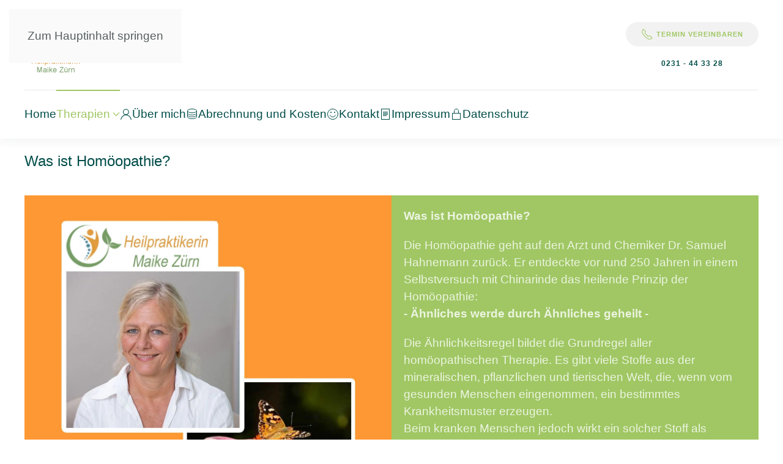

--- FILE ---
content_type: text/html; charset=utf-8
request_url: http://maikezuern.de/index.php/therapien/klassische-hoemoeopathie/was-ist-homoeopathie
body_size: 8491
content:
<!DOCTYPE html>
<html lang="de-de" dir="ltr">
    <head>
        <meta charset="utf-8">
	<meta name="author" content="Stefan">
	<meta name="viewport" content="width=device-width, initial-scale=1">
	<meta name="description" content="Hömöopathie der Heilpraktikerin Maike Zürn aus Dortmund">
	<meta name="generator" content="Joomla! - Open Source Content Management">
	<title>Hömöopathie der Heilpraktikerin Maike Zürn aus Dortmund</title>
	<link href="https://www.heilpraktikerin-zuern.de/index.php/therapien/klassische-hoemoeopathie/was-ist-homoeopathie" rel="canonical">

                <link rel="icon" href="/images/favicon.ico" sizes="any">
                                <link rel="apple-touch-icon" href="/images/favicon.ico">
                <link href="/media/vendor/joomla-custom-elements/css/joomla-alert.min.css?0.4.1" rel="stylesheet">
	<link href="/media/system/css/joomla-fontawesome.min.css?5.0.5" rel="preload" as="style" onload="this.onload=null;this.rel='stylesheet'">
	<link href="/templates/yootheme/css/theme.9.css?1768982243" rel="stylesheet">

        <script type="application/json" class="joomla-script-options new">{"joomla.jtext":{"ERROR":"Fehler","MESSAGE":"Nachricht","NOTICE":"Hinweis","WARNING":"Warnung","JCLOSE":"Schließen","JOK":"OK","JOPEN":"Öffnen"},"system.paths":{"root":"","rootFull":"http:\/\/maikezuern.de\/","base":"","baseFull":"http:\/\/maikezuern.de\/"},"csrf.token":"ef23314832b4142e96b61894a43652bf"}</script>
	<script src="/media/system/js/core.min.js?a3d8f8"></script>
	<script src="/media/vendor/webcomponentsjs/js/webcomponents-bundle.min.js?2.8.0" nomodule defer></script>
	<script src="/media/system/js/joomla-hidden-mail.min.js?80d9c7" type="module"></script>
	<script src="/media/system/js/messages.min.js?9a4811" type="module"></script>
	<script src="/templates/yootheme/assets/site/js/consent.js?5.0.5" type="module"></script>
	<script src="/templates/yootheme/vendor/assets/uikit/dist/js/uikit.min.js?5.0.5"></script>
	<script src="/templates/yootheme/vendor/assets/uikit/dist/js/uikit-icons-union-dental.min.js?5.0.5"></script>
	<script src="/templates/yootheme/assets/site/js/theme.js?5.0.5"></script>
	<script type="application/ld+json">{"@context":"https://schema.org","@graph":[{"@type":"Organization","@id":"http://maikezuern.de/#/schema/Organization/base","name":"Heilpraktikerin Maike Zürn aus Dortmund","url":"http://maikezuern.de/"},{"@type":"WebSite","@id":"http://maikezuern.de/#/schema/WebSite/base","url":"http://maikezuern.de/","name":"Heilpraktikerin Maike Zürn aus Dortmund","publisher":{"@id":"http://maikezuern.de/#/schema/Organization/base"}},{"@type":"WebPage","@id":"http://maikezuern.de/#/schema/WebPage/base","url":"http://maikezuern.de/index.php/therapien/klassische-hoemoeopathie/was-ist-homoeopathie","name":"Hömöopathie der Heilpraktikerin Maike Zürn aus Dortmund","description":"Hömöopathie der Heilpraktikerin Maike Zürn aus Dortmund","isPartOf":{"@id":"http://maikezuern.de/#/schema/WebSite/base"},"about":{"@id":"http://maikezuern.de/#/schema/Organization/base"},"inLanguage":"de-DE"},{"@type":"Article","@id":"http://maikezuern.de/#/schema/com_content/article/47","name":"Was ist Homöopathie?","headline":"Was ist Homöopathie?","inLanguage":"de-DE","author":{"@type":"Person","name":"Stefan"},"thumbnailUrl":"images/yootheme/cosmetic-dentistry.jpg","image":"images/yootheme/cosmetic-dentistry.jpg","articleSection":"Therapien","dateCreated":"2021-01-19T09:50:09+00:00","isPartOf":{"@id":"http://maikezuern.de/#/schema/WebPage/base"}}]}</script>
	<script>window.yootheme ||= {}; yootheme.consent = {"type":"optin","banner_layout":"section-bottom","categories":{"functional":[],"preferences":["openstreetmap"]}};</script>
	<script>window.yootheme ||= {}; yootheme.theme = {"i18n":{"close":{"label":"Schlie\u00dfen"},"totop":{"label":"Zur\u00fcck nach oben"},"marker":{"label":"\u00d6ffnen"},"navbarToggleIcon":{"label":"Men\u00fc \u00f6ffnen"},"paginationPrevious":{"label":"Vorherige Seite"},"paginationNext":{"label":"N\u00e4chste Seite"},"searchIcon":{"toggle":"Suche \u00f6ffnen","submit":"Suche ausf\u00fchren"},"slider":{"next":"N\u00e4chste Folie","previous":"Vorherige Folie","slideX":"Folie %s","slideLabel":"%s von %s"},"slideshow":{"next":"N\u00e4chste Folie","previous":"Vorherige Folie","slideX":"Folie %s","slideLabel":"%s von %s"},"lightboxPanel":{"next":"N\u00e4chste Folie","previous":"Vorherige Folie","slideLabel":"%s von %s","close":"Schlie\u00dfen"}}};</script>

    </head>
    <body class="">

        <div class="uk-hidden-visually uk-notification uk-notification-top-left uk-width-auto">
            <div class="uk-notification-message">
                <a href="#tm-main" class="uk-link-reset">Zum Hauptinhalt springen</a>
            </div>
        </div>

        
        
        <div class="tm-page">

                        


<header class="tm-header-mobile uk-hidden@s">


    
        <div class="uk-navbar-container">

            <div class="uk-container uk-container-expand">
                <nav class="uk-navbar" uk-navbar="{&quot;align&quot;:&quot;left&quot;,&quot;container&quot;:&quot;.tm-header-mobile&quot;,&quot;boundary&quot;:&quot;.tm-header-mobile .uk-navbar-container&quot;,&quot;target-x&quot;:&quot;.tm-header-mobile .uk-navbar&quot;,&quot;target-y&quot;:&quot;.tm-header-mobile .uk-navbar-container&quot;,&quot;dropbar&quot;:true,&quot;dropbar-anchor&quot;:&quot;.tm-header-mobile .uk-navbar-container&quot;,&quot;dropbar-transparent-mode&quot;:&quot;remove&quot;}">

                                        <div class="uk-navbar-left ">

                                                    <a href="http://maikezuern.de/" aria-label="Zurück zur Startseite" class="uk-logo uk-navbar-item">
    <picture><source type="image/webp" srcset="/media/yootheme/cache/ad/ad95a969.webp 100w" sizes="(min-width: 60px) 60px"><img src="/media/yootheme/cache/76/768d74c1.png" width="60" height="64" alt></picture></a>
                        
                        
                        
                    </div>
                    
                    
                                        <div class="uk-navbar-right">

                                                    
                        
                                                    
<div class="uk-navbar-item" id="module-114">

    
    
<div class="uk-grid tm-grid-expand uk-child-width-1-1 uk-margin-remove-vertical uk-visible@s">
    
        
<div class="uk-width-1-1 uk-visible@s">
    
        
            
            
            
                
                    
<div class="uk-h6 uk-visible@s">
    
                <a class="el-link uk-link-heading" href="tel:+0231443328">        
                    0231 - 44 33 28        
                </a>        
    
</div>
                
            
        
    
</div>
    
</div>
</div>
<a uk-toggle href="#tm-dialog-mobile" class="uk-navbar-toggle">

                <span class="uk-margin-xsmall-right uk-text-middle">Menü</span>
        
        <div uk-navbar-toggle-icon></div>

        
    </a>
                        
                    </div>
                    
                </nav>
            </div>

        </div>

    



    
    
        <div id="tm-dialog-mobile" class="uk-dropbar uk-dropbar-top" uk-drop="{&quot;flip&quot;:&quot;false&quot;,&quot;container&quot;:&quot;.tm-header-mobile&quot;,&quot;target-y&quot;:&quot;.tm-header-mobile .uk-navbar-container&quot;,&quot;mode&quot;:&quot;click&quot;,&quot;target-x&quot;:&quot;.tm-header-mobile .uk-navbar-container&quot;,&quot;stretch&quot;:true,&quot;pos&quot;:&quot;bottom-left&quot;,&quot;bgScroll&quot;:&quot;false&quot;,&quot;animation&quot;:&quot;reveal-top&quot;,&quot;animateOut&quot;:true,&quot;duration&quot;:300,&quot;toggle&quot;:&quot;false&quot;}">

        <div class="tm-height-min-1-1 uk-flex uk-flex-column">

            
                        <div class="uk-margin-auto-bottom">
                
<div class="uk-grid uk-child-width-1-1" uk-grid>    <div>
<div class="uk-panel" id="module-menu-dialog-mobile">

    
    
<ul class="uk-nav uk-nav-default uk-nav-divider">
    
	<li class="item-124"><a href="/home-mobile" title="Heilpraktikerin Maike Zürn aus Dortmund">Home</a></li>
	<li class="item-153 uk-parent"><a href="/therapien-mobil" title="Therapien">Therapien</a>
	<ul class="uk-nav-sub">

		<li class="item-166 uk-parent"><a href="/therapien-mobil/osteopathie" title="Osteopathie">Osteopathie</a>
		<ul>

			<li class="item-175"><a href="/therapien-mobil/osteopathie/osteopathische-behandlung" title="Osteopathische Behandlung">Osteopathische Behandlung</a></li>
			<li class="item-176"><a href="/therapien-mobil/osteopathie/craniosacrale-therapie" title="Craniosacrale Therapie">Craniosacrale Therapie</a></li>
			<li class="item-177"><a href="/therapien-mobil/osteopathie/viscerale-mobilisation" title="Viscerale Mobilisation">Viscerale Mobilisation</a></li>
			<li class="item-178"><a href="/therapien-mobil/osteopathie/faszientherapie" title="Faszientherapie">Faszientherapie</a></li></ul></li>
		<li class="item-182"><a href="/therapien-mobil/fussreflexzonenmassage" title="Fußreflexzonenmassage">Fußreflexzonenmassage</a></li>
		<li class="item-195"><a href="/therapien-mobil/ganzheitliche-massage" title="Ganzheitliche Massage">Ganzheitliche Massage</a></li>
		<li class="item-194"><a href="/therapien-mobil/koerperorientierte-gestalttherapie" title="Körperorientierte Psychotherapie">Körperorientierte Gestalttherapie</a></li>
		<li class="item-193"><a href="/therapien-mobil/reiki" title="Reiki">Reiki</a></li></ul></li>
	<li class="item-179 uk-parent"><a href="/homoeopathie" title="Homöopathie">Homöopathie</a>
	<ul class="uk-nav-sub">

		<li class="item-180"><a href="/homoeopathie/was-ist-homoeopathie" title="Was ist Homöopathie?">Was ist Homöopathie?</a></li>
		<li class="item-181"><a href="/homoeopathie/behandlungsverlauf" title="Behandlungsverlauf Homöopathie">Behandlungsverlauf</a></li></ul></li>
	<li class="item-154"><a href="/ueber-mich-mobil" title="Maike Zürn Über mich">Über mich</a></li>
	<li class="item-155"><a href="/abrechnung-und-kosten-mobil" title="Abrechnung und Kosten">Abrechnung und Kosten</a></li>
	<li class="item-156"><a href="/kontakt-mobil" title="Ihr Kontakt zu Maike Zürn">Kontakt</a></li>
	<li class="item-152"><a href="/impressum-mobil" title="Das Impressum von Maike Zürn">Impressum</a></li>
	<li class="item-157"><a href="/datenschutz-mobil" title="Der Datenschutz von Maike Zürn">Datenschutz</a></li>
	<li class="item-192"><a href="/partner-freunde-mobil" title="Partner &amp; Freunde">Partner &amp; Freunde</a></li></ul>

</div>
</div>    <div>
<div class="uk-panel" id="module-110">

    
    
<div class="uk-grid-margin uk-grid tm-grid-expand uk-child-width-1-1">
    
        
<div class="uk-width-1-1">
    
        
            
            
            
                
                    
<div class="uk-text-center">
    
    
        
        
<a class="el-content uk-button uk-button-primary uk-button-small" title="Termin vereinbaren" href="/kontakt-mobil">
    
        Termin vereinbaren    
    
</a>


        
    
    
</div>

<div class="uk-h6 uk-margin uk-text-center">
    
                <a class="el-link uk-link-heading" href="tel:+49231443328">        
                    0231 - 44 33 28        
                </a>        
    
</div>
                
            
        
    
</div>
    
</div>
</div>
</div></div>
            </div>
            
                        <div class="uk-grid-margin">
                
<div class="uk-panel" id="module-115">

    
    <style class="uk-margin-remove-adjacent">#module-115\#0 .el-link{font-size: 13px;}</style>
<div class="uk-grid-margin uk-grid tm-grid-expand uk-child-width-1-1">
    
        
<div class="uk-width-1-1">
    
        
            
            
            
                
                    
<div id="module-115#0" class="uk-text-center">
    
        <ul class="uk-margin-remove-bottom uk-subnav  uk-subnav-divider uk-flex-center" uk-margin>                <li class="el-item ">
<a class="el-link" href="#" uk-scroll>
        Impressum
</a></li>
                <li class="el-item ">
<a class="el-link" href="#" uk-scroll>
        Datenschutz
</a></li>
                </ul>
    
</div>
                
            
        
    
</div>
    
</div>
</div>

            </div>
            
        </div>

    </div>
    

</header>




<header class="tm-header uk-visible@s">






        <div class="tm-headerbar-default tm-headerbar tm-headerbar-top">
        <div class="uk-container uk-container-large">

                        <div class="uk-grid uk-grid-medium uk-child-width-auto uk-flex-middle">
                <div class="">
            
                                        <a href="http://maikezuern.de/" aria-label="Zurück zur Startseite" class="uk-logo">
    <picture><source type="image/webp" srcset="/media/yootheme/cache/a4/a48720aa.webp 100w" sizes="(min-width: 100px) 100px"><img src="/images/logo_web_small.png" width="100" height="107" alt></picture></a>
                    
                            </div>
                <div class="uk-margin-auto-left">

                    
<div class="uk-panel" id="module-112">

    
    
<div class="uk-grid tm-grid-expand uk-grid-collapse uk-child-width-1-1">
    
        
<div class="uk-grid-item-match uk-flex-middle uk-width-1-1">
    
        
            
            
                        <div class="uk-panel uk-width-1-1">            
                
                    
<div class="uk-margin uk-text-right">
    
    
        
        
<a class="el-content uk-button uk-button-default uk-button-small uk-flex-inline uk-flex-center uk-flex-middle" title="Termin vereinbaren" href="tel: +023144 33 28">
        <span class="uk-margin-xsmall-right" uk-icon="receiver"></span>    
        Termin vereinbaren    
    
</a>


        
    
    
</div>

<div class="uk-h6 uk-margin-remove-vertical uk-text-center">
    
                <a class="el-link uk-link-reset" href="tel:+49231443328">        
                    0231 - 44 33 28        
                </a>        
    
</div>
                
                        </div>            
        
    
</div>
    
</div>
</div>


                </div>
            </div>
            
        </div>
    </div>
    
    
                <div uk-sticky media="@s" cls-active="uk-navbar-sticky" sel-target=".uk-navbar-container">
        
            <div class="uk-navbar-container">

                <div class="uk-container uk-container-large">
                    <nav class="uk-navbar uk-flex-auto" uk-navbar="{&quot;align&quot;:&quot;left&quot;,&quot;container&quot;:&quot;.tm-header &gt; [uk-sticky]&quot;,&quot;boundary&quot;:&quot;.tm-header .uk-navbar-container&quot;,&quot;target-x&quot;:&quot;.tm-header .uk-navbar&quot;,&quot;target-y&quot;:&quot;.tm-header .uk-navbar-container&quot;,&quot;dropbar&quot;:true,&quot;delay-hide&quot;:&quot;200&quot;,&quot;dropbar-anchor&quot;:&quot;.tm-header .uk-navbar-container&quot;,&quot;dropbar-transparent-mode&quot;:&quot;remove&quot;}">

                                                <div class="uk-navbar-left ">

                                                        
<ul class="uk-navbar-nav">
    
	<li class="item-101"><a href="/" title="Die Startseite der Heilpraktikerin Maike Zürn aus Dortmund">Home</a></li>
	<li class="item-158 uk-active uk-parent"><a href="/therapien" title="Die Therapien der Heilpraktikerin Maike Zürn aus Dortmund">Therapien <span uk-navbar-parent-icon></span></a>
	<div class="uk-drop uk-navbar-dropdown"><div><ul class="uk-nav uk-navbar-dropdown-nav">

		<li class="item-165 uk-parent"><a href="/therapien/osteopathie" title="Osteopathie der Heilpraktikerin Maike Zürn aus Dortmund" class="uk-preserve-width"><span uk-icon="icon: info;"></span> Osteopathie <span uk-navbar-parent-icon></span></a>
		<ul class="uk-nav-sub">

			<li class="item-168"><a href="/therapien/osteopathie/osteopathische-behandlung" title="Osteopathische Behandlungen der Heilpraktikerin Maike Zürn aus Dortmund" class="uk-preserve-width"><span uk-icon="icon: play;"></span> Osteopathische Behandlung</a></li>
			<li class="item-167"><a href="/therapien/osteopathie/craniosacrale-therapie" title="Craniosacrale Therapie der Heilpraktikerin Maike Zürn aus Dortmund" class="uk-preserve-width"><span uk-icon="icon: play;"></span> Craniosacrale Therapie</a></li>
			<li class="item-169"><a href="/therapien/osteopathie/viscerale-mobilisation" title="Viscerale Mobilisation der Heilpraktikerin Maike Zürn aus Dortmund" class="uk-preserve-width"><span uk-icon="icon: play;"></span> Viscerale Mobilisation</a></li>
			<li class="item-170"><a href="/therapien/osteopathie/faszientherapie-nach-dr-typaldos" title="Die Faszientherapie nach Dr. Typaldos" class="uk-preserve-width"><span uk-icon="icon: play;"></span> Faszientherapie nach Dr. Typaldos</a></li></ul></li>
		<li class="item-171 uk-active uk-parent"><a href="/therapien/klassische-hoemoeopathie" title="Die Klassische Hömöopathie der Heilpraktikerin Maike Zürn aus Dortmund" class="uk-preserve-width"><span uk-icon="icon: info;"></span> Klassische Hömöopathie <span uk-navbar-parent-icon></span></a>
		<ul class="uk-nav-sub">

			<li class="item-172 uk-active"><a href="/therapien/klassische-hoemoeopathie/was-ist-homoeopathie" title="Hömöopathie der Heilpraktikerin Maike Zürn aus Dortmund" class="uk-preserve-width"><span uk-icon="icon: play;"></span> Was ist Homöopathie?</a></li>
			<li class="item-173"><a href="/therapien/klassische-hoemoeopathie/behandlungsverlauf" title="Der Behandlungsverlauf der Hömöopathie der Heilpraktikerin Maike Zürn aus Dortmund" class="uk-preserve-width"><span uk-icon="icon: play;"></span> Behandlungsverlauf</a></li></ul></li>
		<li class="item-174"><a href="/therapien/fussreflexzonenmassage" title="Die Fußreflexzonenmassage der Heilpraktikerin Maike Zürn aus Dortmund" class="uk-preserve-width"><span uk-icon="icon: info;"></span> Fußreflexzonenmassage</a></li>
		<li class="item-183"><a href="/therapien/ganzheitliche-massage" title="Die ganzheitliche Massage der Heilpraktikerin Maike Zürn aus Dortmund" class="uk-preserve-width"><span uk-icon="icon: info;"></span> Ganzheitliche Massage</a></li>
		<li class="item-184"><a href="/therapien/koerperorientierte-gestalttherapie" title="Die körperorientierte Psychotherapie der Heilpraktikerin Maike Zürn aus Dortmund" class="uk-preserve-width"><span uk-icon="icon: info;"></span> Körperorientierte Gestalttherapie</a></li>
		<li class="item-185"><a href="/therapien/reiki" title="Reiki der Heilpraktikerin Maike Zürn aus Dortmund" class="uk-preserve-width"><span uk-icon="icon: info;"></span> Reiki</a></li></ul></div></div></li>
	<li class="item-159"><a href="/ueber-mich" title="Die Heilpraktikerin Maike Zürn aus Dortmund" class="uk-preserve-width"><span uk-icon="icon: user;"></span> Über mich</a></li>
	<li class="item-160"><a href="/abrechnung-und-kosten" title="Abrechnung und Kosten der Heilpraktikerin Maike Zürn aus Dortmund" class="uk-preserve-width"><span uk-icon="icon: database;"></span> Abrechnung und Kosten</a></li>
	<li class="item-161"><a href="/kontakt" title="Ihr Kontakt zur Heilpraktikerin Maike Zürn aus Dortmund" class="uk-preserve-width"><span uk-icon="icon: happy;"></span> Kontakt</a></li>
	<li class="item-162"><a href="/impressum" title="Das Impressum der  Heilpraktikerin Maike Zürn aus Dortmund" class="uk-preserve-width"><span uk-icon="icon: file-text;"></span> Impressum</a></li>
	<li class="item-163"><a href="/datenschutz" title="Der Datenschutz der Heilpraktikerin Maike Zürn aus Dortmund" class="uk-preserve-width"><span uk-icon="icon: lock;"></span> Datenschutz</a></li></ul>

                            
                            
                        </div>
                        
                        
                    </nav>
                </div>

            </div>

                </div>
        
    




</header>

            
            

            <main id="tm-main">

                
                <div id="system-message-container" aria-live="polite"></div>

                <!-- Builder #page --><style class="uk-margin-remove-adjacent">@media (max-width: 959px){#page\#0 .el-image{width: 610px; height: 320px;}}</style>
<div class="uk-section-default uk-section uk-padding-remove-vertical" img { height: auto; max-width: 90%; }>
    
        
        
        
            
                                <div class="uk-container uk-container-xlarge">                
                    
<div class="uk-grid-margin uk-grid tm-grid-expand uk-child-width-1-1">
    
        
<div class="uk-width-1-1">
    
        
            
            
            
                
                    
<div class="uk-h2">
    
        
                    <p class="el-title uk-card-title uk-margin-top uk-margin-remove-bottom">Was ist Homöopathie?</p>        
        
    
</div>
                
            
        
    
</div>
    
</div>
<div class="uk-grid-margin uk-grid tm-grid-expand uk-grid-column-collapse uk-flex-top" uk-grid="parallax: 0; parallax-justify: true;">
    
        
<div class="uk-width-1-2@m">
    
        
            
            
            
                
                    
<div class="uk-panel uk-margin-remove-first-child uk-margin">
    
        
            
                
            
            
                                

    
        <picture><source type="image/webp" srcset="/media/yootheme/cache/3b/3b0b3dce.webp 768w, /media/yootheme/cache/02/022f3612.webp 1024w, /media/yootheme/cache/ca/ca00158a.webp 1220w" sizes="(min-width: 1220px) 1220px"><img class="el-image" src="/images/Therapien/behandlungen-homoeopathie-was.jpg" alt="Behandlungen" loading="lazy" width="1220" height="1624"></picture>
        
    
                
                
                    

        
        
        
    
        
        
        
        
        

                
                
            
        
    
</div>
                
            
        
    
</div>
<div class="uk-width-1-2@m">
    
        
            
            
            
                
                    
<div id="page#0" class="uk-margin-remove-vertical">
    
        <div class="uk-grid uk-child-width-1-1 uk-child-width-1-1@s uk-grid-collapse uk-grid-match">                <div>
<div class="el-item uk-card uk-card-primary uk-card-small uk-card-body uk-margin-remove-first-child">
    
        
            
                
            
            
                                                
                
                    

        
        
        
    
        
        
                <div class="el-content uk-panel uk-margin-small-top"><p><strong>Was ist Homöopathie?</strong></p>
<p>Die Homöopathie geht auf den Arzt und Chemiker Dr. Samuel Hahnemann zurück. Er entdeckte vor rund 250 Jahren in einem Selbstversuch mit Chinarinde das heilende Prinzip der Homöopathie:<br /><strong>- Ähnliches werde durch Ähnliches geheilt -</strong></p>
<p>Die Ähnlichkeitsregel bildet die Grundregel aller homöopathischen Therapie. Es gibt viele Stoffe aus der mineralischen, pflanzlichen und tierischen Welt, die, wenn vom gesunden Menschen eingenommen, ein bestimmtes Krankheitsmuster erzeugen.<br />Beim kranken Menschen jedoch wirkt ein solcher Stoff als Heilmittel, wenn er nach streng individuellen Kriterien ausgewählt und in speziell aufbereiteter Form (Potenzierung) angewandt wird.</p>
<p><strong>Wie heilt die Homöopathie?</strong></p>
<p>Zur Heilung gehören wesentliche Kriterien: Heilung verläuft von innen nach außen und von oben nach unten, Wiederherstellung des seelischen Gleichgewichts und erholsamer Schlaf. Beschwerden wie Schnupfen, Husten mit Auswurf, Zunahme der Stuhlfrequenz und Ausschläge der Haut, dienen als wichtige Ausleitungen und sollten nicht unterdrückt werden. Die Schulmedizin stoppt oft diesen Versuch des Körpers sich selbst zu heilen, indem sie mit einem Gegenmittel die Symptome eindämmt, diese Unterdrückung soll in der Homöopathie möglichst vermieden werden. Nicht das Verschwinden einzelner Symptome ist die Absicht sondern die Gesamtheit der gestörten Konstitution zu erfassen und die aus dem Gleichgewicht geratene Lebenskraft zu stärken</p>
<p><strong>Kompetenz der Homöopathie</strong></p>
<p>Die Homöopathie ist seit 250 Jahren auf 5 Kontinenten verbreitet. Zu Zeiten der Cholera und Typhusepidemien behandelte Hahnemann, der Begründer dieser Heilkunst, diese Seuche mit über 90 % Erfolgsquote mit homöopathischen Mitteln.<br />In der Schweiz ist die Homöopathie wissenschaftlich anerkannt und wird als gleichwertige Behandlungsmethode bei gesetzlichen Krankenkassen erstattet. In Indien gehört Homöopathie zum Bestandteil der ärztlichen Ausbildung. Hierzulande wird immer wieder versucht Homöopathie auf den Placeboeffekt zu reduzieren. Da ein Heilungsprozess jedoch besonders schnell bei Neugeborenen, Säuglingen, Kindern und Tieren eintreten kann, kann dies kein entscheidender Effekt sein.</p></div>        
        
        

                
                
            
        
    
</div></div>
                </div>
    
</div>
<div class="uk-margin-remove-vertical uk-text-center">
    
        <ul class="uk-margin-remove-bottom uk-subnav  uk-subnav-pill uk-flex-center" uk-margin>                <li class="el-item uk-active">
<a class="el-link" href="/homoeopathie/was-ist-homoeopathie">
        Was ist Homöopathie?
</a></li>
                <li class="el-item ">
<a class="el-link" href="/homoeopathie">
        Klassische Homöopathie
</a></li>
                <li class="el-item ">
<a class="el-link" href="/homoeopathie/behandlungsverlauf">
        Behandlungsverlauf
</a></li>
                </ul>
    
</div>
                
            
        
    
</div>
    
</div>
                                </div>                
            
        
    
</div>
<div class="uk-section-secondary uk-section uk-padding-remove-vertical">
    
        
        
        
            
                
                    
<div class="uk-grid-margin-large uk-container">
        <div class="uk-grid tm-grid-expand uk-grid-large uk-child-width-1-1">    
        
<div class="uk-width-1-1">
    
        
            
            
            
                
                    
<div class="uk-accordion-default uk-position-relative uk-width-2xlarge uk-margin-auto" uk-accordion="multiple: 1; collapsible: true;" style="z-index: 1;">
        
<div class="el-item">
    <a class="el-title uk-accordion-title" href>Rechtlicher Hinweis! <span uk-accordion-icon></span></a>

    <div class="uk-accordion-content">
    
                <div class="el-content uk-panel"><p>Das beschriebene Verfahren ist wissenschaftlich umstritten; sie wird von der Schulmedizin größtenteils nicht anerkannt. Beschriebene Folgen einer Behandlung beruhen hauptsächlich auf Erfahrungswissen. Der Verlauf einer Behandlung hängt zudem stets von individuellen Faktoren des Patienten ab. Aus rechtlichen Gründen wird darauf hingewiesen, dass in der Benennung der beispielhaft aufgeführten Anwendungsgebiete selbstverständlich kein Heilversprechen oder die Garantie einer Linderung oder Verbesserung aufgeführter Krankheitsbilder liegen kann. Eine Metastudie belegt jetzt die Wirkung der Homöopathie über den Placeboeffekt hinaus: <a href="https://homoeopathiewatchblog.de/2023/10/20/ultimative-homoeopathie-studie-belegt-jetzt-homoeopathie-wirkt-signifikant-ueber-den-placebo-effekt-hinaus-forscher-werteten-fuer-systematic-review-alle-anderen/" target="_blank" rel="noopener" title="zur Webseite">zur Webseite. </a><br /><a href="https://www.faktencheck-homöopathie.de/" target="_blank" rel="noopener" title="zur Webseite">Zum Faktencheck Homöopathie</a></p></div>                
    
    </div>
</div>    
</div>
                
            
        
    
</div>
        </div>    
</div>
                
            
        
    
</div>
<div class="uk-section-default uk-section uk-padding-remove-vertical">
    
        
        
        
            
                                <div class="uk-container">                
                    
<div class="uk-grid-margin uk-grid tm-grid-expand uk-child-width-1-1">
    
        
<div class="uk-width-1-1">
    
        
            
            
            
                
                    
<div class="uk-margin-remove-vertical uk-text-center">    <div class="uk-child-width-expand uk-grid-column-small uk-grid-row-collapse uk-flex-inline uk-flex-middle" uk-grid>        <div>
            <a href="#" uk-totop uk-scroll></a>        </div>
        <div class="uk-flex-first uk-width-auto"><div class="el-title">nach oben</div></div>    </div></div>
                
            
        
    
</div>
    
</div>
                                </div>                
            
        
    
</div>

                
            </main>

            

                        <footer>
                <!-- Builder #footer -->
<div class="uk-section-muted uk-section uk-section-xsmall" uk-scrollspy="target: [uk-scrollspy-class]; cls: uk-animation-fade; delay: 200;">
    
        
        
        
            
                                <div class="uk-container uk-container-xlarge">                
                    
<div class="uk-grid-margin uk-grid tm-grid-expand" uk-grid>
    
        
<div class="uk-width-1-2@s uk-width-1-4@m">
    
        
            
            
            
                
                    
<div class="uk-margin uk-text-left" uk-scrollspy-class>
        <a class="el-link" href="/index.php"><picture><source type="image/webp" srcset="/media/yootheme/cache/a4/a48720aa.webp 100w" sizes="(min-width: 100px) 100px"><img class="el-image" src="/images/logo_web_small.png" alt="Logo Heilpraktikerin Maike Z&uuml;rn" loading="lazy" width="100" height="107"></picture></a>    
    
</div>
                
            
        
    
</div>
<div class="uk-width-1-2@s uk-width-1-4@m">
    
        
            
            
            
                
                    <div class="uk-panel uk-margin" uk-scrollspy-class><p><span itemprop="articleBody">Von-der-Goltz-Str. 39<br />44143 Dortmund<br /></span></p></div>
                
            
        
    
</div>
<div class="uk-width-1-2@s uk-width-1-4@m">
    
        
            
            
            
                
                    <div class="uk-panel uk-margin" uk-scrollspy-class><p><joomla-hidden-mail class="uk-link-text"  is-link="1" is-email="1" first="a29udGFrdA==" last="bWFpa2V6dWVybi5kZQ==" text="a29udGFrdEBtYWlrZXp1ZXJuLmRl" base=""  title="Email">Diese E-Mail-Adresse ist vor Spambots geschützt! Zur Anzeige muss JavaScript eingeschaltet sein.</joomla-hidden-mail><br /><a class="uk-link-text" href="tel:+49231443328" title="Anruf">0231-44 33 28</a></p></div>
                
            
        
    
</div>
<div class="uk-width-1-2@s uk-width-1-4@m">
    
        
            
            
            
                
                    <div class="uk-panel uk-margin" uk-scrollspy-class><p>Terminvereinbarungen telefonisch<br />oder per Email.</p></div>
                
            
        
    
</div>
    
</div>
                                </div>                
            
        
    
</div>
<div class="uk-section-default uk-section uk-padding-remove-top uk-section-small-bottom">
    
        
        
        
            
                                <div class="uk-container uk-container-large">                
                    
<div class="uk-grid tm-grid-expand uk-grid-small uk-margin-small" uk-grid>
    
        
<div class="uk-width-1-4@m">
    
        
            
            
            
                
                    <div class="uk-panel uk-margin-remove-vertical uk-text-left@s uk-text-center"><p class="uk-text-small"><a href="/index.php/impressum" class="uk-link-text uk-margin-small-right" title="zum Impressum">Impressum</a>|<a href="/index.php/datenschutz" class="uk-link-text uk-margin-small-left" title="zum Datenschutz">Datenschutz</a></p></div>
                
            
        
    
</div>
<div class="uk-width-1-2@m">
    
        
            
            
            
                
                    <div class="uk-panel uk-text-small uk-text-muted uk-text-center@s uk-text-center"><p>© 2026 Maike Zürn | Von-der-Goltz-Str. 39 | 44143 Dortmund</p></div>
                
            
        
    
</div>
<div class="uk-width-1-4@m">
    
        
            
            
            
                
                    <div class="uk-panel uk-text-meta uk-margin uk-text-right"><p><a href="/index.php/partner-freunde" title="Freunde &amp; Partner">Freunde &amp; Partner</a></p></div>
                
            
        
    
</div>
    
</div>
                                </div>                
            
        
    
</div>            </footer>
            
        </div>

        
        
<template id="consent-banner">
    <div class="tm-consent uk-section uk-section-xsmall uk-section-muted uk-position-bottom uk-position-fixed uk-position-z-index-high bottom">        <div class="uk-container uk-text-center">
            
                <p class="uk-text-meta">                    Wir verwenden Cookies und ähnliche Technologien, um Ihre Erfahrung auf unserer Website zu verbessern.
                                        Weitere Informationen in unserer <a href="https://www.heilpraktikerin-zuern.de/datenschutz">Datenschutzerklärung</a>.                                    </p>
            
                <div class="uk-child-width-1-1 uk-child-width-auto@s uk-grid-small uk-flex-center" uk-grid>                    <div>
                        <button type="button" data-consent-button="accept" class="uk-button uk-button-secondary uk-button-small uk-width-1-1" data-uk-toggle="target: !.tm-consent; animation: true;">Akzeptieren</button>
                    </div>                    <div>
                        <button type="button" data-consent-button="reject" class="uk-button uk-button-default uk-button-small uk-width-1-1" data-uk-toggle="target: !.tm-consent; animation: true;">Ablehnen</button>
                    </div>                    <div>
                        <button type="button" data-consent-button="settings" class="uk-button uk-button-primary uk-button-small uk-width-1-1">Einstellungen verwalten</button>
                    </div>                </div>
            
        </div>    </div></template>

<template id="consent-settings">
    <div class="uk-position-z-index-highest" uk-modal>
        <form class="uk-modal-dialog  uk-margin-auto-vertical uk-modal-body" style="width: 720px;">
            <button class="uk-modal-close-default uk-close-large" type="button" uk-close></button>

            
                <h2 class="uk-modal-title">Cookie-Einstellungen</h2>
            
                <p>                    Diese Website verwendet Cookies und ähnliche Technologien. Sie sind in Kategorien unterteilt, die Sie unten verwalten können. Ihre Einstellungen zu nicht notwendigen Cookies können Sie jederzeit ändern.
                                        Weitere Informationen finden Sie in unserer <a href="https://www.heilpraktikerin-zuern.de/datenschutz">Datenschutzerklärung</a>.                                    </p>
                
                                        <div class="uk-grid-column-small uk-grid-row-medium" uk-grid>
                        <div class="uk-width-auto ">

                            <div class="uk-h4"><input id="consent-cookies-functional" class="uk-checkbox uk-form-large" type="checkbox" checked disabled></div>

                        </div>
                        <div class="uk-width-expand">

                            
                                        <h3 class="uk-h4 uk-margin-remove">
                                                                                        <label for="consent-cookies-functional">
                                            
                                            Funktional
                                                                                        </label>
                                            
                                        </h3>
                            
                                                                <p class="uk-margin-small-top uk-margin-remove-bottom">                                Diese Technologien sind erforderlich, um die grundlegenden Funktionen unserer Website zu gewährleisten.                                </p>                                
                                
                            
                        </div>
                    </div>
                                        <div class="uk-grid-column-small uk-grid-row-medium" uk-grid>
                        <div class="uk-width-auto ">

                            <div class="uk-h4"><input id="consent-cookies-preferences" class="uk-checkbox uk-form-large" type="checkbox" name="preferences"></div>

                        </div>
                        <div class="uk-width-expand">

                            
                                        <h3 class="uk-h4 uk-margin-remove">
                                                                                        <label for="consent-cookies-preferences">
                                            
                                            Präferenzen
                                                                                        </label>
                                            
                                        </h3>
                            
                                                                <p class="uk-margin-small-top uk-margin-remove-bottom">                                Diese Technologien ermöglichen es unserer Website, Ihre Einstellungen zu speichern und Ihnen ein personalisiertes Nutzungserlebnis zu bieten.                                </p>                                
                                
                                    
                                    <ul class="uk-list tm-toggle uk-margin-small-top ">
                                                                                <li class="uk-text-emphasis">
                                            <input id="consent-cookies-openstreetmap" class="uk-checkbox uk-margin-xsmall-right" type="checkbox" name="preferences.openstreetmap">
                                            <label for="consent-cookies-openstreetmap">OpenStreetMap</label>
                                        </li>
                                                                            </ul>

                                
                            
                        </div>
                    </div>
                    
                
            
                <div class="uk-margin-medium-top uk-child-width-1-1 uk-child-width-auto@s uk-grid-small" uk-grid>                    <div>
                        <button type="button" data-consent-button="accept" class="uk-button uk-button-default uk-width-1-1 uk-modal-close">Alle akzeptieren</button>
                    </div>                    <div>
                        <button type="button" data-consent-button="reject" class="uk-button uk-button-default uk-width-1-1 uk-modal-close">Alle ablehnen</button>
                    </div>                    <div class="uk-margin-auto-left@s">
                        <button type="submit" data-consent-button="save" class="uk-button uk-button-primary uk-width-1-1 uk-modal-close">Speichern</button>
                    </div>                </div>
            
        </form>    </div>
</template>


    </body>
</html>
